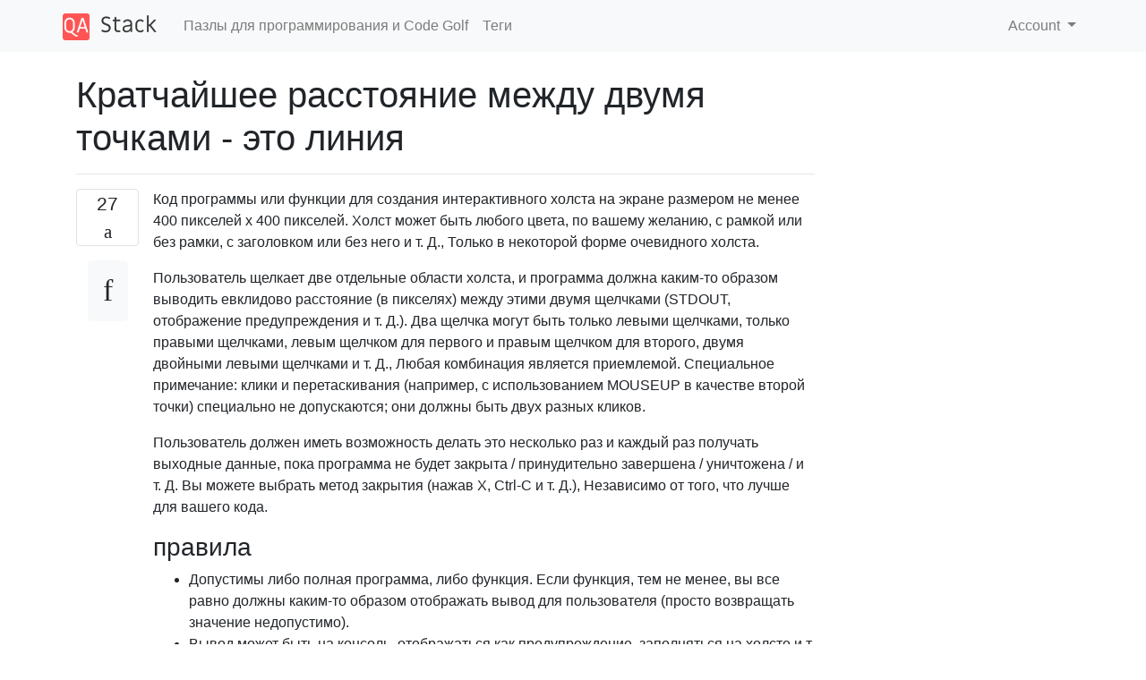

--- FILE ---
content_type: text/html; charset=utf-8
request_url: https://qastack.ru/codegolf/146809/the-shortest-distance-between-two-points-is-a-line
body_size: 84303
content:

<!doctype html>
<html lang="en">
<head>
  
  <!-- Global site tag (gtag.js) - Google Analytics -->
  <script async src="https://www.googletagmanager.com/gtag/js?id=UA-133560070-1"></script>
  <script>
    window.dataLayer = window.dataLayer || [];
    function gtag(){dataLayer.push(arguments);}
    gtag('js', new Date());
    gtag('config', 'UA-133560070-1');
  </script>
  

  <!-- Required meta tags -->
  <meta charset="utf-8">
  <meta name="viewport" content="width=device-width, initial-scale=1, shrink-to-fit=no">

  <link rel="stylesheet" href="https://qastack-assets.s3.eu-central-1.amazonaws.com/static/lib/bootstrap-4.4.1/css/bootstrap.min.css">
  <link rel="stylesheet" href="https://qastack-assets.s3.eu-central-1.amazonaws.com/static/css/custom.css" >
  <link rel="stylesheet" href="https://qastack-assets.s3.eu-central-1.amazonaws.com/static/icons/styles.css" >

  <title>Кратчайшее расстояние между двумя точками - это линия</title>
  
  <link rel="canonical" href="https://qastack.ru/codegolf/146809/the-shortest-distance-between-two-points-is-a-line" />
  <meta name="description" content="[Решение найдено!] LOGO ( FMSLogo ), 54 52 байта [mouseon[setpos mousepos]&quot;[pr distance mousepos]&quot;[]] К сожалению, я не могу…"/>


  <link rel="apple-touch-icon" sizes="180x180" href="https://qastack-assets.s3.eu-central-1.amazonaws.com/static/favicon/apple-touch-icon.png">
  <link rel="icon" type="image/png" sizes="32x32" href="https://qastack-assets.s3.eu-central-1.amazonaws.com/static/favicon/favicon-32x32.png">
  <link rel="icon" type="image/png" sizes="16x16" href="https://qastack-assets.s3.eu-central-1.amazonaws.com/static/favicon/favicon-16x16.png">
  <link rel="manifest" href="https://qastack-assets.s3.eu-central-1.amazonaws.com/static/favicon/site.webmanifest">

  <script>var useGDPR = false;</script>

  
  <script async src="https://pagead2.googlesyndication.com/pagead/js/adsbygoogle.js"></script>
  <script>
    if(useGDPR) {
        (adsbygoogle = window.adsbygoogle || []).pauseAdRequests = 1;
        
    }
    (adsbygoogle = window.adsbygoogle || []).push({
        google_ad_client: "ca-pub-0985488874840506",
        enable_page_level_ads: true
    });
  </script>
</head>
<body>
<nav class="navbar navbar-expand navbar-light bg-light">
  <div class="container">
    <a class="navbar-brand" href="/"><img src="https://qastack-assets.s3.eu-central-1.amazonaws.com/static/img/logo.png" height="30" alt="QA Stack"></a>
    <button class="navbar-toggler" type="button" data-toggle="collapse" data-target="#navbarSupportedContent"
            aria-controls="navbarSupportedContent" aria-expanded="false" aria-label="Toggle navigation">
      <span class="navbar-toggler-icon"></span>
    </button>

    <div class="collapse navbar-collapse" id="navbarSupportedContent">
      <ul class="navbar-nav mr-auto">
        
          <li class="nav-item">
            <a class="nav-link" href="/codegolf/">Пазлы для программирования и Code Golf</a>
          </li>
          <li class="nav-item">
            <a class="nav-link" href="/codegolf/tags/">Теги</a>
          </li>
        
      </ul>
      
      <ul class="navbar-nav">
        <li class="nav-item dropdown">
          
            <a class="nav-link dropdown-toggle" href="#" id="authDropdown" role="button" data-toggle="dropdown" aria-haspopup="true" aria-expanded="false">
              Account
            </a>
            <div class="dropdown-menu dropdown-menu-right" aria-labelledby="authDropdown">
              <a class="dropdown-item" href="/accounts/login/?next=/">Войти</a>
              <a class="dropdown-item" href="/accounts/signup/?next=/codegolf/146809/the-shortest-distance-between-two-points-is-a-line">Регистрация</a>
            </div>
          
        </li>
      </ul>
    </div>
  </div>
</nav>
<section class="container mt-4">
  
  
  <div class="row">
    <div class="col-md-9">

      <h1 data-id="5dee3e8d25542e84046e826d">Кратчайшее расстояние между двумя точками - это линия</h1>
      <hr>

      <article class="media">
        <div class="text-center pr-3">
          <div class="mb-3">
            <div class="votes-count border rounded" title="голосов">
              27 <br>
              <span class="icon-thumbs-up"></span>
            </div>
          </div>
          <a data-trans-code="question" class="translate-control btn btn-outline btn-light btn-lg" title="Переключить язык"><span class="icon-translate"></span></a>
        </div>
        <div class="media-body">
          <div class="stack-block" data-trans-dest="question">
            <p>Код программы или функции для создания интерактивного холста на экране размером не менее 400 пикселей х 400 пикселей. Холст может быть любого цвета, по вашему желанию, с рамкой или без рамки, с заголовком или без него и т. Д., Только в некоторой форме очевидного холста.</p>

<p>Пользователь щелкает две отдельные области холста, и программа должна каким-то образом выводить евклидово расстояние (в пикселях) между этими двумя щелчками (STDOUT, отображение предупреждения и т. Д.). Два щелчка могут быть только левыми щелчками, только правыми щелчками, левым щелчком для первого и правым щелчком для второго, двумя двойными левыми щелчками и т. Д., Любая комбинация является приемлемой. Специальное примечание: клики и перетаскивания (например, с использованием MOUSEUP в качестве второй точки) специально не допускаются; они должны быть двух разных кликов.</p>

<p>Пользователь должен иметь возможность делать это несколько раз и каждый раз получать выходные данные, пока программа не будет закрыта / принудительно завершена / уничтожена / и т. Д. Вы можете выбрать метод закрытия (нажав X, Ctrl-C и т. Д.), Независимо от того, что лучше для вашего кода.</p>

<h3>правила</h3>

<ul>
<li>Допустимы либо полная программа, либо функция. Если функция, тем не менее, вы все равно должны каким-то образом отображать вывод для пользователя (просто возвращать значение недопустимо).</li>
<li>Вывод может быть на консоль, отображаться как предупреждение, заполняться на холсте и т. Д.</li>
<li><a rel="nofollow noreferrer" target="_blank" href="http://meta.codegolf.stackexchange.com/q/1061/42963">Стандартные лазейки</a> запрещены.</li>
<li>Это <a rel="nofollow noreferrer" target="_blank" href="/codegolf/tagged/code-golf" class="post-tag" title="показать вопросы с тегом «код-гольф»">код-гольф,</a> поэтому применяются все обычные правила игры в гольф, и выигрывает самый короткий код (в байтах).</li>
</ul>
          </div>
          <div class="row">
            <div class="col-md-6">
              
                <span class="tags">
                  
                    <a href="/codegolf/tagged/code-golf/" class="badge badge-warning">code-golf</a>&nbsp;
                  
                    <a href="/codegolf/tagged/geometry/" class="badge badge-warning">geometry</a>&nbsp;
                  
                    <a href="/codegolf/tagged/interactive/" class="badge badge-warning">interactive</a>&nbsp;
                  
                </span>
              
            </div>
            <div class="col-md-6 text-right">
              
                <small class="text-muted font-weight-lighter">
                  &mdash;
                  <a href="https://codegolf.stackexchange.com/codegolf//users/42963/admborkbork" rel="nofollow noopener noreferrer" target="_blank">
                    AdmBorkBork
                  </a>
                   <br>
                  <a href="https://codegolf.stackexchange.com/codegolf/146809/the-shortest-distance-between-two-points-is-a-line"  rel="nofollow noopener noreferrer" target="_blank">
                    <span class="icon-new-window"></span> источник
                  </a>
                </small>
              
            </div>
          </div>

          <script async src="https://pagead2.googlesyndication.com/pagead/js/adsbygoogle.js"></script>
<ins class="adsbygoogle"
     style="display:block; text-align:center;"
     data-ad-layout="in-article"
     data-ad-format="fluid"
     data-ad-client="ca-pub-0985488874840506"
     data-ad-slot="6265911322"></ins>
<script>
     (adsbygoogle = window.adsbygoogle || []).push({});
</script>

          
            <hr/>
            <div class="is-comment media">
              <div  class="text-center pr-2">
                
                <a data-trans-code="comment-359358" class="translate-control btn btn-outline btn-light btn-lg" title="Переключить язык">
                  <span class="icon-translate"></span>
                </a>
              </div>
              <div class="media-body">
                <div data-trans-dest="comment-359358">
                  Можем ли мы вывести точные результаты (которые могут содержать квадратные корни) или они должны быть десятичными?
                </div>
                
                  <small class="text-muted font-weight-lighter">
                    &mdash;
                    <a href="https://codegolf.stackexchange.com/codegolf//users/8478/martin-ender" rel="nofollow noopener noreferrer" target="_blank">Мартин Эндер </a>
                    
                  </small>
                
              </div>
            </div>
          
            <hr/>
            <div class="is-comment media">
              <div  class="text-center pr-2">
                
                <a data-trans-code="comment-359376" class="translate-control btn btn-outline btn-light btn-lg" title="Переключить язык">
                  <span class="icon-translate"></span>
                </a>
              </div>
              <div class="media-body">
                <div data-trans-dest="comment-359376">
                  @MartinEnder Либо /, либо. Форматирование вывода не является интересной частью этой проблемы.
                </div>
                
                  <small class="text-muted font-weight-lighter">
                    &mdash;
                    <a href="https://codegolf.stackexchange.com/codegolf//users/42963/admborkbork" rel="nofollow noopener noreferrer" target="_blank">AdmBorkBork </a>
                    
                  </small>
                
              </div>
            </div>
          
            <hr/>
            <div class="is-comment media">
              <div  class="text-center pr-2">
                
                1<br>
                
                <a data-trans-code="comment-359401" class="translate-control btn btn-outline btn-light btn-lg" title="Переключить язык">
                  <span class="icon-translate"></span>
                </a>
              </div>
              <div class="media-body">
                <div data-trans-dest="comment-359401">
                  Решение HTML / JS, начиная со второго клика, выводит расстояние от этого клика до предыдущего клика. (так, если пользователь щелкает <code>n</code>время <code>n-1</code>вместо <code>floor(n/2)</code>цифр) Это разрешено?
                </div>
                
                  <small class="text-muted font-weight-lighter">
                    &mdash;
                    <a href="https://codegolf.stackexchange.com/codegolf//users/69850/user202729" rel="nofollow noopener noreferrer" target="_blank">user202729 </a>
                    
                  </small>
                
              </div>
            </div>
          
            <hr/>
            <div class="is-comment media">
              <div  class="text-center pr-2">
                
                <a data-trans-code="comment-359402" class="translate-control btn btn-outline btn-light btn-lg" title="Переключить язык">
                  <span class="icon-translate"></span>
                </a>
              </div>
              <div class="media-body">
                <div data-trans-dest="comment-359402">
                  @ user202729 Это немного за пределами того, что я предполагал, но я вижу, как это соответствует правилам, которые я написал выше, поэтому я позволю это.
                </div>
                
                  <small class="text-muted font-weight-lighter">
                    &mdash;
                    <a href="https://codegolf.stackexchange.com/codegolf//users/42963/admborkbork" rel="nofollow noopener noreferrer" target="_blank">AdmBorkBork </a>
                    
                  </small>
                
              </div>
            </div>
          
            <hr/>
            <div class="is-comment media">
              <div  class="text-center pr-2">
                
                1<br>
                
                <a data-trans-code="comment-359417" class="translate-control btn btn-outline btn-light btn-lg" title="Переключить язык">
                  <span class="icon-translate"></span>
                </a>
              </div>
              <div class="media-body">
                <div data-trans-dest="comment-359417">
                  Можем ли мы использовать меньший размер холста, если наш язык не поддерживает холст 400 x 400?
                </div>
                
                  <small class="text-muted font-weight-lighter">
                    &mdash;
                    <a href="https://codegolf.stackexchange.com/codegolf//users/67881/scott-milner" rel="nofollow noopener noreferrer" target="_blank">Скотт Милнер </a>
                    
                  </small>
                
              </div>
            </div>
          
        </div>
      </article>

      
        <p class="h3 mt-4">Ответы:</p>
        
          <hr>
          <article class="media">
            <div class="text-center pr-3">
              <div class="mb-3">
                <div class="votes-count border rounded" title="голосов">
                  8 <br>
                  <span class="icon-thumbs-up"></span>
                </div>
              </div>
              <a data-trans-code="answer-146813" class="translate-control btn btn-outline btn-light btn-lg" title="Переключить язык"><span class="icon-translate"></span></a>
            </div>
            <div class="media-body">
              <div data-trans-dest="answer-146813" class="stack-block">
                <h1>LOGO ( <a rel="nofollow noreferrer" target="_blank" href="https://sourceforge.net/projects/fmslogo">FMSLogo</a> ), <s>54</s> 52 байта</h1>

<pre><code>[mouseon[setpos mousepos]"[pr distance mousepos]"[]]
</code></pre>

<p>К сожалению, я не могу найти ни одного онлайн-переводчика, поддерживающего обработку мыши, как FMSLogo.</p>

<p>Это «шаблон явного слота», который похож на лямбду в других языках программирования. Щелкните левой кнопкой мыши для первой точки и правой кнопкой мыши для второй точки (расстояние печати).</p>

<p>Пояснение: (Логотип является языком программирования графики черепахи)</p>

<pre><code>mouseon                  Turn on mouse handling, with the following action:
[setpos mousepos]        Set the turtle to `mousepos` (the position of the mouse) on left mouse down
"                        Do nothing on left mouse up
[pr distance mousepos]   Print the distance from turtle position (`distance` is Logo builtin for that purpose) to `mousepos` on right mouse down
"                        Do nothing on right mouse up
[]                       Do nothing on mouse movement
</code></pre>

<p>Это <code>"</code>пустое слово. Обычно шаблон должен быть списком (где <code>[]</code>пустой список ничего не делает), допустимо передавать слово (оно заключено в список), и в этом случае он сохраняет 2 байта.</p>

<p>Бег:</p>

<pre><code>apply [... &lt;put the code here&gt; ...] []
</code></pre>

<p>Это <code>apply</code>единственный способ запустить шаблон в Logo, <code>[]</code>это список аргументов, для которого шаблон не получает ни одного.</p>
              </div>
              <div class="row">
                <div class="col-md-6">
                  
                </div>
                <div class="col-md-6 text-right">
                  
                    <small class="text-muted font-weight-lighter">
                      &mdash;
                      <a href="https://codegolf.stackexchange.com/codegolf//users/69850/user202729" rel="nofollow noopener noreferrer" target="_blank">user202729</a>
                      <br>
                      <a href="https://codegolf.stackexchange.com/codegolf/146809/the-shortest-distance-between-two-points-is-a-line/146813#146813" rel="nofollow noopener noreferrer" target="_blank">
                        <span class="icon-new-window"></span> источник
                      </a>
                    </small>
                  
                </div>
              </div>
              
                <hr>
                <div class="is-comment media">
                  <div  class="text-center pr-2">
                    
                    <a data-trans-code="comment-359595" class="translate-control btn btn-outline btn-light btn-lg" title="Переключить язык">
                      <span class="icon-translate"></span>
                    </a>
                  </div>
                  <div class="media-body">
                    <div data-trans-dest="comment-359595">
                      Как это гарантирует минимальный холст 400x400?
                    </div>
                    
                      <small class="text-muted font-weight-lighter">
                        &mdash;
                        <a href="https://codegolf.stackexchange.com/codegolf//users/12130/david-mulder" rel="nofollow noopener noreferrer" target="_blank">Дэвид Малдер </a>
                        
                      </small>
                    
                  </div>
                </div>
              
                <hr>
                <div class="is-comment media">
                  <div  class="text-center pr-2">
                    
                    1<br>
                    
                    <a data-trans-code="comment-359597" class="translate-control btn btn-outline btn-light btn-lg" title="Переключить язык">
                      <span class="icon-translate"></span>
                    </a>
                  </div>
                  <div class="media-body">
                    <div data-trans-dest="comment-359597">
                      @DavidMulder FMSLogo по умолчанию (без дополнительной командной строки) начинается с холста 1000 × 1000.
                    </div>
                    
                      <small class="text-muted font-weight-lighter">
                        &mdash;
                        <a href="https://codegolf.stackexchange.com/codegolf//users/69850/user202729" rel="nofollow noopener noreferrer" target="_blank">user202729 </a>
                        
                      </small>
                    
                  </div>
                </div>
              
            </div>
          </article>
        
          <hr>
          <article class="media">
            <div class="text-center pr-3">
              <div class="mb-3">
                <div class="votes-count border rounded" title="голосов">
                  7 <br>
                  <span class="icon-thumbs-up"></span>
                </div>
              </div>
              <a data-trans-code="answer-146825" class="translate-control btn btn-outline btn-light btn-lg" title="Переключить язык"><span class="icon-translate"></span></a>
            </div>
            <div class="media-body">
              <div data-trans-dest="answer-146825" class="stack-block">
                <h2>Mathematica, 94 байта</h2>

<pre><code>e="MouseDown";m:=x=MousePosition[];1~RandomImage~400~EventHandler~{e:&gt;m,{e,2}:&gt;Echo@Norm[x-m]}
</code></pre>

<p>Холст представляет собой случайное серое изображение, первый щелчок должен быть левой кнопкой, а второй - правой кнопкой мыши. Точное поведение в действительности состоит в том, что щелчок правой кнопкой мыши печатает расстояние до последнего щелчка (влево <em>или</em> вправо), поэтому, если вы используете многократный щелчок правой кнопкой мыши, вы также можете получить последовательные расстояния.</p>

<p>Результаты точные, поэтому они могут содержать квадратный корень.</p>

<p>Если разрешение вашей веб-камеры составляет не менее 400x400, вы можете использовать <code>CurrentImage[]</code>вместо <code>1~RandomImage~400</code>холста, сэкономив 3 байта.</p>
              </div>
              <div class="row">
                <div class="col-md-6">
                  
                </div>
                <div class="col-md-6 text-right">
                  
                    <small class="text-muted font-weight-lighter">
                      &mdash;
                      <a href="https://codegolf.stackexchange.com/codegolf//users/8478/martin-ender" rel="nofollow noopener noreferrer" target="_blank">Мартин Эндер</a>
                      <br>
                      <a href="https://codegolf.stackexchange.com/codegolf/146809/the-shortest-distance-between-two-points-is-a-line/146825#146825" rel="nofollow noopener noreferrer" target="_blank">
                        <span class="icon-new-window"></span> источник
                      </a>
                    </small>
                  
                </div>
              </div>
              
                <hr>
                <div class="is-comment media">
                  <div  class="text-center pr-2">
                    
                    <a data-trans-code="comment-359397" class="translate-control btn btn-outline btn-light btn-lg" title="Переключить язык">
                      <span class="icon-translate"></span>
                    </a>
                  </div>
                  <div class="media-body">
                    <div data-trans-dest="comment-359397">
                      @Jenny_mathy версия Mathematica может быть? Я проверял это на 11.1.
                    </div>
                    
                      <small class="text-muted font-weight-lighter">
                        &mdash;
                        <a href="https://codegolf.stackexchange.com/codegolf//users/8478/martin-ender" rel="nofollow noopener noreferrer" target="_blank">Мартин Эндер </a>
                        
                      </small>
                    
                  </div>
                </div>
              
            </div>
          </article>
        
          <hr>
          <article class="media">
            <div class="text-center pr-3">
              <div class="mb-3">
                <div class="votes-count border rounded" title="голосов">
                  6 <br>
                  <span class="icon-thumbs-up"></span>
                </div>
              </div>
              <a data-trans-code="answer-146815" class="translate-control btn btn-outline btn-light btn-lg" title="Переключить язык"><span class="icon-translate"></span></a>
            </div>
            <div class="media-body">
              <div data-trans-dest="answer-146815" class="stack-block">
                <h1>Ява 8, <s>469 </s> <s>389 </s> <s>388 </s> <s>385 </s> <s>380 </s> <s>357 </s> <s>348</s> 325 байт</h1>

<pre class="lang-java prettyprint prettyprinted" style=""><code><span class="kwd">import</span><span class="pln"> java</span><span class="pun">.</span><span class="pln">awt</span><span class="pun">.</span><span class="pln">event</span><span class="pun">.*;</span><span class="kwd">interface</span><span class="pln"> F</span><span class="pun">{</span><span class="kwd">static</span><span class="pln"> </span><span class="kwd">void</span><span class="pln"> main</span><span class="pun">(</span><span class="typ">String</span><span class="pun">[]</span><span class="pln">a</span><span class="pun">){</span><span class="kwd">new</span><span class="pln"> java</span><span class="pun">.</span><span class="pln">awt</span><span class="pun">.</span><span class="typ">Frame</span><span class="pun">(){{</span><span class="pln">setSize</span><span class="pun">(</span><span class="lit">400</span><span class="pun">,</span><span class="lit">400</span><span class="pun">);</span><span class="kwd">double</span><span class="pun">[]</span><span class="pln">a</span><span class="pun">={-</span><span class="lit">1</span><span class="pun">,</span><span class="lit">0</span><span class="pun">};</span><span class="pln">addMouseListener</span><span class="pun">(</span><span class="kwd">new</span><span class="pln"> </span><span class="typ">MouseAdapter</span><span class="pun">(){</span><span class="kwd">public</span><span class="pln"> </span><span class="kwd">void</span><span class="pln"> mouseClicked</span><span class="pun">(</span><span class="typ">MouseEvent</span><span class="pln"> e</span><span class="pun">){</span><span class="kwd">if</span><span class="pun">(</span><span class="pln">a</span><span class="pun">[</span><span class="lit">0</span><span class="pun">]&lt;</span><span class="lit">0</span><span class="pun">){</span><span class="pln">a</span><span class="pun">[</span><span class="lit">0</span><span class="pun">]=</span><span class="pln">e</span><span class="pun">.</span><span class="pln">getX</span><span class="pun">();</span><span class="pln">a</span><span class="pun">[</span><span class="lit">1</span><span class="pun">]=</span><span class="pln">e</span><span class="pun">.</span><span class="pln">getY</span><span class="pun">();}</span><span class="kwd">else</span><span class="pun">{</span><span class="typ">System</span><span class="pun">.</span><span class="pln">out</span><span class="pun">.</span><span class="pln">println</span><span class="pun">(</span><span class="typ">Math</span><span class="pun">.</span><span class="pln">hypot</span><span class="pun">(</span><span class="pln">e</span><span class="pun">.</span><span class="pln">getX</span><span class="pun">()-</span><span class="pln">a</span><span class="pun">[</span><span class="lit">0</span><span class="pun">],</span><span class="pln">e</span><span class="pun">.</span><span class="pln">getY</span><span class="pun">()-</span><span class="pln">a</span><span class="pun">[</span><span class="lit">1</span><span class="pun">]));</span><span class="pln">a</span><span class="pun">[</span><span class="lit">0</span><span class="pun">]=-</span><span class="lit">1</span><span class="pun">;}}});}}.</span><span class="pln">show</span><span class="pun">();}}</span></code></pre>

<p><s></s></p><s>

<pre><code>import javafx.application.*;import javafx.scene.*;import javafx.scene.layout.*;import javafx.stage.*;public class E extends Application{double[]a={-1,0};public void start(Stage s)throws Exception{Pane p=new Pane();s.setScene(new Scene(p,400,400));s.show();p.setOnMouseClicked(e-&gt;{if(a[0]&lt;0){a[0]=e.getX();a[1]=e.getY();}else {System.out.println(Math.sqrt(Math.pow(e.getX()-a[0],2)+Math.pow(e.getY()-a[1],2)));a[0]=-1;}});}public static void main(String[]a){launch(a);}}
</code></pre>

</s><p><s></s></p>

<p><s>Короче с AWT, но я никогда не использовал его.</s> </p>
              </div>
              <div class="row">
                <div class="col-md-6">
                  
                </div>
                <div class="col-md-6 text-right">
                  
                    <small class="text-muted font-weight-lighter">
                      &mdash;
                      <a href="https://codegolf.stackexchange.com/codegolf//users/73904/roberto-graham" rel="nofollow noopener noreferrer" target="_blank">Роберто Грэм</a>
                      <br>
                      <a href="https://codegolf.stackexchange.com/codegolf/146809/the-shortest-distance-between-two-points-is-a-line/146815#146815" rel="nofollow noopener noreferrer" target="_blank">
                        <span class="icon-new-window"></span> источник
                      </a>
                    </small>
                  
                </div>
              </div>
              
                <hr>
                <div class="is-comment media">
                  <div  class="text-center pr-2">
                    
                    <a data-trans-code="comment-359347" class="translate-control btn btn-outline btn-light btn-lg" title="Переключить язык">
                      <span class="icon-translate"></span>
                    </a>
                  </div>
                  <div class="media-body">
                    <div data-trans-dest="comment-359347">
                      Я думаю, что <code>true</code>может быть <code>0&lt;1</code>.
                    </div>
                    
                      <small class="text-muted font-weight-lighter">
                        &mdash;
                        <a href="https://codegolf.stackexchange.com/codegolf//users/73111/jonathan-frech" rel="nofollow noopener noreferrer" target="_blank">Джонатан Фрех </a>
                        
                      </small>
                    
                  </div>
                </div>
              
                <hr>
                <div class="is-comment media">
                  <div  class="text-center pr-2">
                    
                    <a data-trans-code="comment-359348" class="translate-control btn btn-outline btn-light btn-lg" title="Переключить язык">
                      <span class="icon-translate"></span>
                    </a>
                  </div>
                  <div class="media-body">
                    <div data-trans-dest="comment-359348">
                      Тоже <code>main(String args[])</code>не может быть <code>main(String[]Z)</code>?
                    </div>
                    
                      <small class="text-muted font-weight-lighter">
                        &mdash;
                        <a href="https://codegolf.stackexchange.com/codegolf//users/73111/jonathan-frech" rel="nofollow noopener noreferrer" target="_blank">Джонатан Фрех </a>
                        
                      </small>
                    
                  </div>
                </div>
              
                <hr>
                <div class="is-comment media">
                  <div  class="text-center pr-2">
                    
                    <a data-trans-code="comment-359350" class="translate-control btn btn-outline btn-light btn-lg" title="Переключить язык">
                      <span class="icon-translate"></span>
                    </a>
                  </div>
                  <div class="media-body">
                    <div data-trans-dest="comment-359350">
                      Я думаю, что <code>{F f=new F();}</code>может быть <code>{new F();}</code>.
                    </div>
                    
                      <small class="text-muted font-weight-lighter">
                        &mdash;
                        <a href="https://codegolf.stackexchange.com/codegolf//users/73111/jonathan-frech" rel="nofollow noopener noreferrer" target="_blank">Джонатан Фрех </a>
                        
                      </small>
                    
                  </div>
                </div>
              
                <hr>
                <div class="is-comment media">
                  <div  class="text-center pr-2">
                    
                    <a data-trans-code="comment-359364" class="translate-control btn btn-outline btn-light btn-lg" title="Переключить язык">
                      <span class="icon-translate"></span>
                    </a>
                  </div>
                  <div class="media-body">
                    <div data-trans-dest="comment-359364">
                      <code>setVisible(0&lt;1);</code>могут быть удалены, и вы можете добавить <code>.show()</code>в рамку; <code>println</code>может быть <code>print</code>.
                    </div>
                    
                      <small class="text-muted font-weight-lighter">
                        &mdash;
                        <a href="https://codegolf.stackexchange.com/codegolf//users/52210/kevin-cruijssen" rel="nofollow noopener noreferrer" target="_blank">Кевин Круйссен </a>
                        
                      </small>
                    
                  </div>
                </div>
              
                <hr>
                <div class="is-comment media">
                  <div  class="text-center pr-2">
                    
                    1<br>
                    
                    <a data-trans-code="comment-359366" class="translate-control btn btn-outline btn-light btn-lg" title="Переключить язык">
                      <span class="icon-translate"></span>
                    </a>
                  </div>
                  <div class="media-body">
                    <div data-trans-dest="comment-359366">
                      @KevinCruijssen Я не знаю, как ОП хочет вывод для нескольких результатов
                    </div>
                    
                      <small class="text-muted font-weight-lighter">
                        &mdash;
                        <a href="https://codegolf.stackexchange.com/codegolf//users/73904/roberto-graham" rel="nofollow noopener noreferrer" target="_blank">Роберто Грэхем </a>
                        
                      </small>
                    
                  </div>
                </div>
              
            </div>
          </article>
        
          <hr>
          <article class="media">
            <div class="text-center pr-3">
              <div class="mb-3">
                <div class="votes-count border rounded" title="голосов">
                  5 <br>
                  <span class="icon-thumbs-up"></span>
                </div>
              </div>
              <a data-trans-code="answer-146814" class="translate-control btn btn-outline btn-light btn-lg" title="Переключить язык"><span class="icon-translate"></span></a>
            </div>
            <div class="media-body">
              <div data-trans-dest="answer-146814" class="stack-block">
                <h1><a rel="nofollow noreferrer" target="_blank" href="http://openjdk.java.net/">Java (OpenJDK 8)</a> , 282 байта</h1>



<pre class="lang-java prettyprint prettyprinted" style=""><code><span class="kwd">import</span><span class="pln"> java</span><span class="pun">.</span><span class="pln">awt</span><span class="pun">.</span><span class="pln">event</span><span class="pun">.*;</span><span class="kwd">interface</span><span class="pln"> M</span><span class="pun">{</span><span class="kwd">static</span><span class="pln"> </span><span class="kwd">void</span><span class="pln"> main</span><span class="pun">(</span><span class="typ">String</span><span class="pun">[]</span><span class="pln">a</span><span class="pun">){</span><span class="kwd">new</span><span class="pln"> java</span><span class="pun">.</span><span class="pln">awt</span><span class="pun">.</span><span class="typ">Frame</span><span class="pun">(){</span><span class="kwd">int</span><span class="pln"> k</span><span class="pun">,</span><span class="pln">x</span><span class="pun">,</span><span class="pln">y</span><span class="pun">;{</span><span class="pln">addMouseListener</span><span class="pun">(</span><span class="kwd">new</span><span class="pln"> </span><span class="typ">MouseAdapter</span><span class="pun">(){</span><span class="kwd">public</span><span class="pln"> </span><span class="kwd">void</span><span class="pln"> mouseClicked</span><span class="pun">(</span><span class="typ">MouseEvent</span><span class="pln"> e</span><span class="pun">){</span><span class="pln">x</span><span class="pun">=</span><span class="pln">e</span><span class="pun">.</span><span class="pln">getX</span><span class="pun">()-</span><span class="pln">k</span><span class="pun">*</span><span class="pln">x</span><span class="pun">;</span><span class="pln">y</span><span class="pun">=</span><span class="pln">e</span><span class="pun">.</span><span class="pln">getY</span><span class="pun">()-</span><span class="pln">k</span><span class="pun">*</span><span class="pln">y</span><span class="pun">;</span><span class="pln">k</span><span class="pun">^=</span><span class="lit">1</span><span class="pun">;</span><span class="kwd">if</span><span class="pun">(</span><span class="pln">k</span><span class="pun">&lt;</span><span class="lit">1</span><span class="pun">)</span><span class="typ">System</span><span class="pun">.</span><span class="pln">out</span><span class="pun">.</span><span class="pln">prin</span><span class="pun">‌​</span><span class="pln">tln</span><span class="pun">(</span><span class="typ">Math</span><span class="pun">.</span><span class="pln">hypot</span><span class="pun">(</span><span class="pln">x</span><span class="pun">,</span><span class="pln">y</span><span class="pun">))‌​;}});</span><span class="pln">setSize</span><span class="pun">(</span><span class="lit">800</span><span class="pun">,</span><span class="lit">600</span><span class="pun">‌​);</span><span class="pln">show</span><span class="pun">();}};}}</span></code></pre>

<p>Я не могу проверить это прямо сейчас; если бы кто-то мог сказать мне, есть ли какие-либо ошибки компилятора, это было бы здорово.</p>

<p><s>AWT, вероятно, будет короче, но мне нужна настоящая IDE для этого. Я никогда не использовал AWT раньше, но я мог бы заставить его работать, если бы у меня была IDE. Я мог бы использовать документы, но это действительно сложно, лол</s></p>

<p>-10 байтов с использованием AWT благодаря Кевину Круйссену <br>
-44 байта с использованием блока инициализации; разработан независимо от Роберто Грэма, хотя теперь я вижу, что они делали одно и то же, я думаю, что <br>
-6 байтов объединяют несколько объявлений благодаря <br>
байту Kevin -11, используя байты <code>interface</code>Kevin <br>
-35, устраняя некоторые ненужные переменные благодаря удалению <br>
байтов mellamokb -9 ненужный импорт и использование квалифицированного имени благодаря mellamokb <br>
-44 байта благодаря mellamokb и aditsu</p>
              </div>
              <div class="row">
                <div class="col-md-6">
                  
                </div>
                <div class="col-md-6 text-right">
                  
                    <small class="text-muted font-weight-lighter">
                      &mdash;
                      <a href="https://codegolf.stackexchange.com/codegolf//users/68942/hyperneutrino" rel="nofollow noopener noreferrer" target="_blank">HyperNeutrino</a>
                      <br>
                      <a href="https://codegolf.stackexchange.com/codegolf/146809/the-shortest-distance-between-two-points-is-a-line/146814#146814" rel="nofollow noopener noreferrer" target="_blank">
                        <span class="icon-new-window"></span> источник
                      </a>
                    </small>
                  
                </div>
              </div>
              
            </div>
          </article>
        
          <hr>
          <article class="media">
            <div class="text-center pr-3">
              <div class="mb-3">
                <div class="votes-count border rounded" title="голосов">
                  4 <br>
                  <span class="icon-thumbs-up"></span>
                </div>
              </div>
              <a data-trans-code="answer-146852" class="translate-control btn btn-outline btn-light btn-lg" title="Переключить язык"><span class="icon-translate"></span></a>
            </div>
            <div class="media-body">
              <div data-trans-dest="answer-146852" class="stack-block">
                <h1>TI-Basic (TI-84 Plus CE), 49 байт (45 токенов) (возможно, не конкурирующий)</h1>

<pre><code>0→Xmin
0→Ymin
8³→Xmax
Ans→Ymax
While 1
Input 
{X,Y
Input 
Ans-{X,Y
Disp √(sum(Ans²
Pause
End
</code></pre>

<p>-7 байт с предложениями от kamoroso94</p>

<p>Пользователь сам по себе не «щелкает», а перемещает курсор на экране графика клавишами со стрелками и ударами, <code>enter</code>чтобы выбрать точку, и наименьшее движение составляет ~ 1,5 для x и ~ 2.4 для y.</p>

<p>Объяснение:</p>

<pre><code>0→Xmin                # 5 bytes
0→Ymin                # 5 bytes
8³→Xmax               # 6 bytes, 
Ans→Ymax              # 5 bytes, Set up graph screen size (512x512)
While 1               # 3 bytes, Until interrupted with `on` button
Input                 # 2 bytes, Get user input as a point on the graph screen in X and Y
{X,Y                  # 5 bytes, store the list {X,Y} in Ans
Input                 # 2 bytes, Get second user input as a point on the graph screen in X and Y
Ans-{X,Y              # 7 bytes, store {X1-X2,Y1-Y2} in Ans
Disp √(sum(Ans²       # 6 bytes, Display the distance between the two points
Pause                 # 2 bytes, Let the user see it (press `enter` to continue)
End                   # 1 bytes, End while loop
</code></pre>
              </div>
              <div class="row">
                <div class="col-md-6">
                  
                </div>
                <div class="col-md-6 text-right">
                  
                    <small class="text-muted font-weight-lighter">
                      &mdash;
                      <a href="https://codegolf.stackexchange.com/codegolf//users/44694/pizzapants184" rel="nofollow noopener noreferrer" target="_blank">pizzapants184</a>
                      <br>
                      <a href="https://codegolf.stackexchange.com/codegolf/146809/the-shortest-distance-between-two-points-is-a-line/146852#146852" rel="nofollow noopener noreferrer" target="_blank">
                        <span class="icon-new-window"></span> источник
                      </a>
                    </small>
                  
                </div>
              </div>
              
                <hr>
                <div class="is-comment media">
                  <div  class="text-center pr-2">
                    
                    1<br>
                    
                    <a data-trans-code="comment-359474" class="translate-control btn btn-outline btn-light btn-lg" title="Переключить язык">
                      <span class="icon-translate"></span>
                    </a>
                  </div>
                  <div class="media-body">
                    <div data-trans-dest="comment-359474">
                      Поскольку размер должен быть не менее 400, вы можете играть в гольф с такой константой, например, <code>8³</code>больше 400, но на один байт меньше.
                    </div>
                    
                      <small class="text-muted font-weight-lighter">
                        &mdash;
                        <a href="https://codegolf.stackexchange.com/codegolf//users/57013/kamoroso94" rel="nofollow noopener noreferrer" target="_blank">kamoroso94 </a>
                        
                      </small>
                    
                  </div>
                </div>
              
                <hr>
                <div class="is-comment media">
                  <div  class="text-center pr-2">
                    
                    1<br>
                    
                    <a data-trans-code="comment-359476" class="translate-control btn btn-outline btn-light btn-lg" title="Переключить язык">
                      <span class="icon-translate"></span>
                    </a>
                  </div>
                  <div class="media-body">
                    <div data-trans-dest="comment-359476">
                      Также вы можете уменьшить <code>Disp</code>строку на два байта с помощью <code>{X-A,Y-B:Disp √(sum(Ans²</code>(очевидно, двоеточие или символ новой строки работает).
                    </div>
                    
                      <small class="text-muted font-weight-lighter">
                        &mdash;
                        <a href="https://codegolf.stackexchange.com/codegolf//users/57013/kamoroso94" rel="nofollow noopener noreferrer" target="_blank">kamoroso94 </a>
                        
                      </small>
                    
                  </div>
                </div>
              
                <hr>
                <div class="is-comment media">
                  <div  class="text-center pr-2">
                    
                    <a data-trans-code="comment-359512" class="translate-control btn btn-outline btn-light btn-lg" title="Переключить язык">
                      <span class="icon-translate"></span>
                    </a>
                  </div>
                  <div class="media-body">
                    <div data-trans-dest="comment-359512">
                      @ kamoroso94 Мой TI-BASIC ржавый, но разве не столько <code>8^2</code>же байтов?
                    </div>
                    
                      <small class="text-muted font-weight-lighter">
                        &mdash;
                        <a href="https://codegolf.stackexchange.com/codegolf//users/75730/todd-sewell" rel="nofollow noopener noreferrer" target="_blank">Тодд Сьюэлл </a>
                        
                      </small>
                    
                  </div>
                </div>
              
                <hr>
                <div class="is-comment media">
                  <div  class="text-center pr-2">
                    
                    <a data-trans-code="comment-359513" class="translate-control btn btn-outline btn-light btn-lg" title="Переключить язык">
                      <span class="icon-translate"></span>
                    </a>
                  </div>
                  <div class="media-body">
                    <div data-trans-dest="comment-359513">
                      @ToddSewell no <code>8^2</code>(8 в квадрате) равно 64 и меньше 400. Я сказал <code>8³</code>(8 в кубе), что больше 400 и использует два токена, по одному байту каждый: <code>8</code>и <code>³</code>.
                    </div>
                    
                      <small class="text-muted font-weight-lighter">
                        &mdash;
                        <a href="https://codegolf.stackexchange.com/codegolf//users/57013/kamoroso94" rel="nofollow noopener noreferrer" target="_blank">kamoroso94 </a>
                        
                      </small>
                    
                  </div>
                </div>
              
                <hr>
                <div class="is-comment media">
                  <div  class="text-center pr-2">
                    
                    1<br>
                    
                    <a data-trans-code="comment-359730" class="translate-control btn btn-outline btn-light btn-lg" title="Переключить язык">
                      <span class="icon-translate"></span>
                    </a>
                  </div>
                  <div class="media-body">
                    <div data-trans-dest="comment-359730">
                      @ToddSewell: Конечно, есть (MATH → 3).
                    </div>
                    
                      <small class="text-muted font-weight-lighter">
                        &mdash;
                        <a href="https://codegolf.stackexchange.com/codegolf//users/18314/nick-matteo" rel="nofollow noopener noreferrer" target="_blank">Ник Маттео </a>
                        
                      </small>
                    
                  </div>
                </div>
              
            </div>
          </article>
        
          <hr>
          <article class="media">
            <div class="text-center pr-3">
              <div class="mb-3">
                <div class="votes-count border rounded" title="голосов">
                  4 <br>
                  <span class="icon-thumbs-up"></span>
                </div>
              </div>
              <a data-trans-code="answer-146864" class="translate-control btn btn-outline btn-light btn-lg" title="Переключить язык"><span class="icon-translate"></span></a>
            </div>
            <div class="media-body">
              <div data-trans-dest="answer-146864" class="stack-block">
                <h1>JavaScript (ES6) + HTML, 58 байт</h1>

<p>Сама веб-страница выступает в качестве «холста»; Я думаю, вполне безопасно предположить, что окно браузера будет иметь размер не менее 400x400 пикселей.</p>

<p></p><div class="snippet" data-lang="js" data-hide="false" data-console="true" data-babel="false">
<div class="snippet-code">
<pre class="snippet-code-js lang-js prettyprint prettyprinted" style=""><code><span class="pln">E</span><span class="pun">=</span><span class="lit">0</span><span class="pun">,</span><span class="pln">onclick</span><span class="pun">=</span><span class="pln">e</span><span class="pun">=&gt;(</span><span class="pln">E</span><span class="pun">&amp;&amp;</span><span class="pln">alert</span><span class="pun">(</span><span class="typ">Math</span><span class="pun">.</span><span class="pln">hypot</span><span class="pun">(</span><span class="pln">E</span><span class="pun">.</span><span class="pln">x</span><span class="pun">-</span><span class="pln">e</span><span class="pun">.</span><span class="pln">x</span><span class="pun">,</span><span class="pln">E</span><span class="pun">.</span><span class="pln">y</span><span class="pun">-</span><span class="pln">e</span><span class="pun">.</span><span class="pln">y</span><span class="pun">)),</span><span class="pln">E</span><span class="pun">=</span><span class="pln">e</span><span class="pun">)</span></code></pre>
<div class="snippet-result"><div class="snippet-ctas"><button type="button"><span class="icon-play-white _hover"></span><span> Выполнить фрагмент кода</span></button><input class="copySnippet btn-secondary" type="button" value="Скопируйте фрагмент, чтобы ответить" style="display: none;"><button type="button" class="hideResults btn-clear" style="display: none;">Скрыть результаты</button><div class="popout-code"><a class="snippet-expand-link">Развернуть фрагмент</a></div></div><div class="snippet-result-code" style="display: none;"><iframe name="sif1" sandbox="allow-forms allow-modals allow-scripts" class="snippet-box-edit" frameborder="0"></iframe></div></div></div>
</div>
<p></p>

<hr>

<h1>JavaScript (ES6) + HTML, 51 байт</h1>

<p>Мы можем сохранить 7 байтов, если проигнорируем <code>NaN</code>вывод при первом клике. ( <a rel="nofollow noreferrer" target="_blank" href="/codegolf//users/75750/nate">@Nate</a> )</p>

<p></p><div class="snippet" data-lang="js" data-hide="false" data-console="true" data-babel="false">
<div class="snippet-code">
<pre class="snippet-code-js lang-js prettyprint prettyprinted" style=""><code><span class="pln">E</span><span class="pun">=</span><span class="pln">onclick</span><span class="pun">=</span><span class="pln">e</span><span class="pun">=&gt;</span><span class="pln">alert</span><span class="pun">(</span><span class="typ">Math</span><span class="pun">.</span><span class="pln">hypot</span><span class="pun">(</span><span class="pln">E</span><span class="pun">.</span><span class="pln">x</span><span class="pun">-</span><span class="pln">e</span><span class="pun">.</span><span class="pln">x</span><span class="pun">,</span><span class="pln">E</span><span class="pun">.</span><span class="pln">y</span><span class="pun">-</span><span class="pln">e</span><span class="pun">.</span><span class="pln">y</span><span class="pun">),</span><span class="pln">E</span><span class="pun">=</span><span class="pln">e</span><span class="pun">)</span></code></pre>
<div class="snippet-result"><div class="snippet-ctas"><button type="button"><span class="icon-play-white _hover"></span><span> Выполнить фрагмент кода</span></button><input class="copySnippet btn-secondary" type="button" value="Скопируйте фрагмент, чтобы ответить" style="display: none;"><button type="button" class="hideResults btn-clear" style="display: none;">Скрыть результаты</button><div class="popout-code"><a class="snippet-expand-link">Развернуть фрагмент</a></div></div><div class="snippet-result-code" style="display: none;"><iframe name="sif2" sandbox="allow-forms allow-modals allow-scripts" class="snippet-box-edit" frameborder="0"></iframe></div></div></div>
</div>
<p></p>

<hr>

<h1>JavaScript (ES6) + HTML + CSS, 58 + 0 + 13 = 71 байт</h1>

<p><strong>Изменить</strong> : с дополнительными 13 байтами CSS, мы можем гарантировать, что область прокрутки будет достаточно большой, чтобы соответствовать требованию 400x400.</p>

<p></p><div class="snippet" data-lang="js" data-hide="false" data-console="true" data-babel="false">
<div class="snippet-code">
<pre class="snippet-code-js lang-js prettyprint prettyprinted" style=""><code><span class="pln">E</span><span class="pun">=</span><span class="lit">0</span><span class="pun">,</span><span class="pln">onclick</span><span class="pun">=</span><span class="pln">e</span><span class="pun">=&gt;(</span><span class="pln">E</span><span class="pun">&amp;&amp;</span><span class="pln">alert</span><span class="pun">(</span><span class="typ">Math</span><span class="pun">.</span><span class="pln">hypot</span><span class="pun">(</span><span class="pln">E</span><span class="pun">.</span><span class="pln">x</span><span class="pun">-</span><span class="pln">e</span><span class="pun">.</span><span class="pln">x</span><span class="pun">,</span><span class="pln">E</span><span class="pun">.</span><span class="pln">y</span><span class="pun">-</span><span class="pln">e</span><span class="pun">.</span><span class="pln">y</span><span class="pun">)),</span><span class="pln">E</span><span class="pun">=</span><span class="pln">e</span><span class="pun">)</span></code></pre>
<pre class="snippet-code-css lang-css prettyprint prettyprinted" style=""><code><span class="pun">*{</span><span class="kwd">padding</span><span class="pun">:</span><span class="lit">9in</span></code></pre>
<div class="snippet-result"><div class="snippet-ctas"><button type="button"><span class="icon-play-white _hover"></span><span> Выполнить фрагмент кода</span></button><input class="copySnippet btn-secondary" type="button" value="Скопируйте фрагмент, чтобы ответить" style="display: none;"><button type="button" class="hideResults btn-clear" style="display: none;">Скрыть результаты</button><div class="popout-code"><a class="snippet-expand-link">Развернуть фрагмент</a></div></div><div class="snippet-result-code" style="display: none;"><iframe name="sif3" sandbox="allow-forms allow-modals allow-scripts" class="snippet-box-edit" frameborder="0"></iframe></div></div></div>
</div>
<p></p>
              </div>
              <div class="row">
                <div class="col-md-6">
                  
                </div>
                <div class="col-md-6 text-right">
                  
                    <small class="text-muted font-weight-lighter">
                      &mdash;
                      <a href="https://codegolf.stackexchange.com/codegolf//users/47097/darrylyeo" rel="nofollow noopener noreferrer" target="_blank">darrylyeo</a>
                      <br>
                      <a href="https://codegolf.stackexchange.com/codegolf/146809/the-shortest-distance-between-two-points-is-a-line/146864#146864" rel="nofollow noopener noreferrer" target="_blank">
                        <span class="icon-new-window"></span> источник
                      </a>
                    </small>
                  
                </div>
              </div>
              
            </div>
          </article>
        
          <hr>
          <article class="media">
            <div class="text-center pr-3">
              <div class="mb-3">
                <div class="votes-count border rounded" title="голосов">
                  2 <br>
                  <span class="icon-thumbs-up"></span>
                </div>
              </div>
              <a data-trans-code="answer-146875" class="translate-control btn btn-outline btn-light btn-lg" title="Переключить язык"><span class="icon-translate"></span></a>
            </div>
            <div class="media-body">
              <div data-trans-dest="answer-146875" class="stack-block">
                <h1><a rel="nofollow noreferrer" target="_blank" href="https://processing.org/">Обработка</a> / Java, 149 байт</h1>

<pre><code>void setup(){size(400,400);}void draw(){}int a,b;void mousePressed(){if(mouseButton==LEFT){a=mouseX;b=mouseY;}else println(dist(a,b,mouseX,mouseY));}
</code></pre>

<p>Довольно просто, использует 2 глобальные переменные и 3 встроенные функции, чтобы сделать все.</p>

<ul>
<li>Настройка: просто инициализирует окно до 400x400</li>
<li>Draw: пусто, но должно существовать, чтобы обработка была интерактивной для&gt; 1 кадра</li>
<li>MousePressed: если щелкнуть левой кнопкой мыши, сохраните координаты мыши в целые числа a и b. Если щелкнуть правой кнопкой мыши, измерить расстояние от точки (a, b) до текущей позиции и распечатать на консоли.</li>
</ul>
              </div>
              <div class="row">
                <div class="col-md-6">
                  
                </div>
                <div class="col-md-6 text-right">
                  
                    <small class="text-muted font-weight-lighter">
                      &mdash;
                      <a href="https://codegolf.stackexchange.com/codegolf//users/56222/cody" rel="nofollow noopener noreferrer" target="_blank">Cody</a>
                      <br>
                      <a href="https://codegolf.stackexchange.com/codegolf/146809/the-shortest-distance-between-two-points-is-a-line/146875#146875" rel="nofollow noopener noreferrer" target="_blank">
                        <span class="icon-new-window"></span> источник
                      </a>
                    </small>
                  
                </div>
              </div>
              
            </div>
          </article>
        
          <hr>
          <article class="media">
            <div class="text-center pr-3">
              <div class="mb-3">
                <div class="votes-count border rounded" title="голосов">
                  2 <br>
                  <span class="icon-thumbs-up"></span>
                </div>
              </div>
              <a data-trans-code="answer-147382" class="translate-control btn btn-outline btn-light btn-lg" title="Переключить язык"><span class="icon-translate"></span></a>
            </div>
            <div class="media-body">
              <div data-trans-dest="answer-147382" class="stack-block">
                <h1>Processing.org 126</h1>

<pre><code>float i,d,x,y;void setup(){fullScreen();}void draw(){}void mousePressed(){d=dist(x,y,x=mouseX,y=mouseY);print(i++%2&lt;1?" ":d);}
</code></pre>
              </div>
              <div class="row">
                <div class="col-md-6">
                  
                </div>
                <div class="col-md-6 text-right">
                  
                    <small class="text-muted font-weight-lighter">
                      &mdash;
                      <a href="https://codegolf.stackexchange.com/codegolf//users/75884/princepolka" rel="nofollow noopener noreferrer" target="_blank">PrincePolka</a>
                      <br>
                      <a href="https://codegolf.stackexchange.com/codegolf/146809/the-shortest-distance-between-two-points-is-a-line/147382#147382" rel="nofollow noopener noreferrer" target="_blank">
                        <span class="icon-new-window"></span> источник
                      </a>
                    </small>
                  
                </div>
              </div>
              
            </div>
          </article>
        
          <hr>
          <article class="media">
            <div class="text-center pr-3">
              <div class="mb-3">
                <div class="votes-count border rounded" title="голосов">
                  1 <br>
                  <span class="icon-thumbs-up"></span>
                </div>
              </div>
              <a data-trans-code="answer-146902" class="translate-control btn btn-outline btn-light btn-lg" title="Переключить язык"><span class="icon-translate"></span></a>
            </div>
            <div class="media-body">
              <div data-trans-dest="answer-146902" class="stack-block">
                <h2>Python 2, 144</h2>

<p>Печатает расстояние между последними нажатиями (первый печатает расстояние от 400 400).</p>

<pre><code>import Tkinter as t,math
r=t.Tk()
p=[400]*2
r.minsize(*p)
def f(e):print math.hypot(p[0]-e.x,p[1]-e.y);p[:]=e.x,e.y
r.bind('&lt;1&gt;',f)
r.mainloop()
</code></pre>
              </div>
              <div class="row">
                <div class="col-md-6">
                  
                </div>
                <div class="col-md-6 text-right">
                  
                    <small class="text-muted font-weight-lighter">
                      &mdash;
                      <a href="https://codegolf.stackexchange.com/codegolf//users/48345/pacholik" rel="nofollow noopener noreferrer" target="_blank">pacholik</a>
                      <br>
                      <a href="https://codegolf.stackexchange.com/codegolf/146809/the-shortest-distance-between-two-points-is-a-line/146902#146902" rel="nofollow noopener noreferrer" target="_blank">
                        <span class="icon-new-window"></span> источник
                      </a>
                    </small>
                  
                </div>
              </div>
              
            </div>
          </article>
        
          <hr>
          <article class="media">
            <div class="text-center pr-3">
              <div class="mb-3">
                <div class="votes-count border rounded" title="голосов">
                  0 <br>
                  <span class="icon-thumbs-up"></span>
                </div>
              </div>
              <a data-trans-code="answer-146920" class="translate-control btn btn-outline btn-light btn-lg" title="Переключить язык"><span class="icon-translate"></span></a>
            </div>
            <div class="media-body">
              <div data-trans-dest="answer-146920" class="stack-block">
                <h1>Автострелка, 146 байт</h1>

<pre><code>A=0
Gui,Add,Text,W400 H400 gC Border
Gui,Show
Return
C:
If A=0
MouseGetPos,A,B
Else{
MouseGetPos,C,D
Msgbox % Sqrt((A-C)**2+(B-D)**2)
A=0
}
Return
</code></pre>

<p><sub>Можно подумать, что язык, созданный специально для захвата и симуляции действий клавиатуры и мыши, будет более эффективным в этой задаче ...</sub></p>

<p>Это создает окно с текстовым полем 400 х 400 пикселей с рамкой, чтобы сделать его очевидным. Без рамки есть пространство вокруг края, которое находится в окне, но за пределами текстового поля, и вы не можете сказать. Добавление границы было самым коротким способом их дифференциации. <code>gC</code>Вариант сделать его запустить подпрограмму <code>C</code>всякий раз , когда вы щелкаете на текстовом поле. Последовательность команд, следовательно, левый щелчок, за которым следует другой левый щелчок.</p>

<p>Я нашел другое решение размером 144 байта, но оно позволяет щелкать по всему экрану, а не на «очевидном холсте». Конец также раздражает, потому что фиксируются как левые, так и правые щелчки, и он не заканчивается, когда вы закрываете графический интерфейс.</p>

<pre><code>Gui,Add,Text,W400 H400 Border
Gui,Show
Return
LButton::
MouseGetPos,A,B
Return
RButton::
MouseGetPos,C,D
Msgbox % Sqrt((A-C)**2+(B-D)**2)
Return
</code></pre>
              </div>
              <div class="row">
                <div class="col-md-6">
                  
                </div>
                <div class="col-md-6 text-right">
                  
                    <small class="text-muted font-weight-lighter">
                      &mdash;
                      <a href="https://codegolf.stackexchange.com/codegolf//users/38183/engineer-toast" rel="nofollow noopener noreferrer" target="_blank">Инженер Тост</a>
                      <br>
                      <a href="https://codegolf.stackexchange.com/codegolf/146809/the-shortest-distance-between-two-points-is-a-line/146920#146920" rel="nofollow noopener noreferrer" target="_blank">
                        <span class="icon-new-window"></span> источник
                      </a>
                    </small>
                  
                </div>
              </div>
              
            </div>
          </article>
        
          <hr>
          <article class="media">
            <div class="text-center pr-3">
              <div class="mb-3">
                <div class="votes-count border rounded" title="голосов">
                  0 <br>
                  <span class="icon-thumbs-up"></span>
                </div>
              </div>
              <a data-trans-code="answer-146907" class="translate-control btn btn-outline btn-light btn-lg" title="Переключить язык"><span class="icon-translate"></span></a>
            </div>
            <div class="media-body">
              <div data-trans-dest="answer-146907" class="stack-block">
                <h1>Python 2 ( <a rel="nofollow noreferrer" target="_blank" href="http://www.jython.tobiaskohn.ch/">TigerJython</a> ), <s>125</s> 123 байта</h1>

<pre><code>from gturtle import*
n=0
def c(x,y):
 global n
 if n:print distance(x,y)
 else:setPos(x,y)
 n^=1
makeTurtle(mousePressed=c)
</code></pre>

<p>TigerJython поставляется с размером по умолчанию (800x, 600y).</p>

<p>Это порождает временное изображение черепахи для каждой точки начала нажатия, которое исчезает после выбора следующей точки начала. Такое поведение одобрено ФП.</p>
              </div>
              <div class="row">
                <div class="col-md-6">
                  
                </div>
                <div class="col-md-6 text-right">
                  
                    <small class="text-muted font-weight-lighter">
                      &mdash;
                      <a href="https://codegolf.stackexchange.com/codegolf//users/41754/yytsi" rel="nofollow noopener noreferrer" target="_blank">Yytsi</a>
                      <br>
                      <a href="https://codegolf.stackexchange.com/codegolf/146809/the-shortest-distance-between-two-points-is-a-line/146907#146907" rel="nofollow noopener noreferrer" target="_blank">
                        <span class="icon-new-window"></span> источник
                      </a>
                    </small>
                  
                </div>
              </div>
              
            </div>
          </article>
        
          <hr>
          <article class="media">
            <div class="text-center pr-3">
              <div class="mb-3">
                <div class="votes-count border rounded" title="голосов">
                  0 <br>
                  <span class="icon-thumbs-up"></span>
                </div>
              </div>
              <a data-trans-code="answer-147071" class="translate-control btn btn-outline btn-light btn-lg" title="Переключить язык"><span class="icon-translate"></span></a>
            </div>
            <div class="media-body">
              <div data-trans-dest="answer-147071" class="stack-block">
                <h1>SmileBASIC, 86 байт</h1>

<pre><code>@L
TOUCH OUT F,X,Y
S=S-X
T=T-Y
IF!O*F*M THEN?SQR(S*S+T*T)
S=X
T=Y
M=M!=!O*F
O=F
GOTO@L
</code></pre>

<p>Использует сенсорный экран для ввода.</p>
              </div>
              <div class="row">
                <div class="col-md-6">
                  
                </div>
                <div class="col-md-6 text-right">
                  
                    <small class="text-muted font-weight-lighter">
                      &mdash;
                      <a href="https://codegolf.stackexchange.com/codegolf//users/64538/12me21" rel="nofollow noopener noreferrer" target="_blank">12Me21</a>
                      <br>
                      <a href="https://codegolf.stackexchange.com/codegolf/146809/the-shortest-distance-between-two-points-is-a-line/147071#147071" rel="nofollow noopener noreferrer" target="_blank">
                        <span class="icon-new-window"></span> источник
                      </a>
                    </small>
                  
                </div>
              </div>
              
            </div>
          </article>
        
          <hr>
          <article class="media">
            <div class="text-center pr-3">
              <div class="mb-3">
                <div class="votes-count border rounded" title="голосов">
                  0 <br>
                  <span class="icon-thumbs-up"></span>
                </div>
              </div>
              <a data-trans-code="answer-147944" class="translate-control btn btn-outline btn-light btn-lg" title="Переключить язык"><span class="icon-translate"></span></a>
            </div>
            <div class="media-body">
              <div data-trans-dest="answer-147944" class="stack-block">
                <h1>Java 8, 228 байт</h1>

<pre class="lang-java prettyprint prettyprinted" style=""><code><span class="kwd">interface</span><span class="pln"> A</span><span class="pun">{</span><span class="kwd">static</span><span class="pln"> </span><span class="kwd">void</span><span class="pln"> main</span><span class="pun">(</span><span class="typ">String</span><span class="pun">[]</span><span class="pln">a</span><span class="pun">){</span><span class="kwd">new</span><span class="pln"> java</span><span class="pun">.</span><span class="pln">awt</span><span class="pun">.</span><span class="typ">Frame</span><span class="pun">(){{</span><span class="pln">setSize</span><span class="pun">(</span><span class="lit">400</span><span class="pun">,</span><span class="lit">400</span><span class="pun">);}</span><span class="kwd">int</span><span class="pln"> i</span><span class="pun">,</span><span class="pln">j</span><span class="pun">,</span><span class="pln">t</span><span class="pun">;</span><span class="kwd">public</span><span class="pln"> </span><span class="kwd">boolean</span><span class="pln"> mouseDown</span><span class="pun">(</span><span class="pln">java</span><span class="pun">.</span><span class="pln">awt</span><span class="pun">.</span><span class="typ">Event</span><span class="pln"> e</span><span class="pun">,</span><span class="kwd">int</span><span class="pln"> x</span><span class="pun">,</span><span class="kwd">int</span><span class="pln"> y</span><span class="pun">){</span><span class="kwd">if</span><span class="pun">(</span><span class="pln">t</span><span class="pun">++%</span><span class="lit">2</span><span class="pun">==</span><span class="lit">1</span><span class="pun">)</span><span class="typ">System</span><span class="pun">.</span><span class="pln">out</span><span class="pun">.</span><span class="pln">println</span><span class="pun">(</span><span class="typ">Math</span><span class="pun">.</span><span class="pln">hypot</span><span class="pun">(</span><span class="pln">x</span><span class="pun">-</span><span class="pln">i</span><span class="pun">,</span><span class="pln">y</span><span class="pun">-</span><span class="pln">j</span><span class="pun">));</span><span class="pln">i</span><span class="pun">=</span><span class="pln">x</span><span class="pun">;</span><span class="pln">j</span><span class="pun">=</span><span class="pln">y</span><span class="pun">;</span><span class="kwd">return</span><span class="pln"> </span><span class="lit">1</span><span class="pun">&gt;</span><span class="lit">0</span><span class="pun">;}}.</span><span class="pln">show</span><span class="pun">();}}</span></code></pre>

<p>Вот Java-решение, в котором используется устаревший метод AWT, <code>mouseDown</code>который вам придется глубоко изучить API. Я знаю об этом только из-за курса по программированию, который я выбрал на втором курсе средней школы, и одним из проектов было создание небольшой программы рисования с использованием этого и подобных методов. Я никогда не думал, что у меня будет веская причина использовать его до сих пор.</p>
              </div>
              <div class="row">
                <div class="col-md-6">
                  
                </div>
                <div class="col-md-6 text-right">
                  
                    <small class="text-muted font-weight-lighter">
                      &mdash;
                      <a href="https://codegolf.stackexchange.com/codegolf//users/32515/tnt" rel="nofollow noopener noreferrer" target="_blank">тротил</a>
                      <br>
                      <a href="https://codegolf.stackexchange.com/codegolf/146809/the-shortest-distance-between-two-points-is-a-line/147944#147944" rel="nofollow noopener noreferrer" target="_blank">
                        <span class="icon-new-window"></span> источник
                      </a>
                    </small>
                  
                </div>
              </div>
              
            </div>
          </article>
        
          <hr>
          <article class="media">
            <div class="text-center pr-3">
              <div class="mb-3">
                <div class="votes-count border rounded" title="голосов">
                  0 <br>
                  <span class="icon-thumbs-up"></span>
                </div>
              </div>
              <a data-trans-code="answer-147802" class="translate-control btn btn-outline btn-light btn-lg" title="Переключить язык"><span class="icon-translate"></span></a>
            </div>
            <div class="media-body">
              <div data-trans-dest="answer-147802" class="stack-block">
                <h1>Tcl / Tk, 94 <s>104</s></h1>

<pre><code>wm ge . 400x400
bind . &lt;1&gt; {if [info ex x] {puts [expr hypot(%x-$x,%y-$y)]}
set x %x
set y %y}
</code></pre>

<p><a rel="nofollow noreferrer" target="_blank" href="https://i.stack.imgur.com/s9mlK.png"><img src="https://i.stack.imgur.com/s9mlK.png" alt="введите описание изображения здесь"></a></p>
              </div>
              <div class="row">
                <div class="col-md-6">
                  
                </div>
                <div class="col-md-6 text-right">
                  
                    <small class="text-muted font-weight-lighter">
                      &mdash;
                      <a href="https://codegolf.stackexchange.com/codegolf//users/29325/sergiol" rel="nofollow noopener noreferrer" target="_blank">sergiol</a>
                      <br>
                      <a href="https://codegolf.stackexchange.com/codegolf/146809/the-shortest-distance-between-two-points-is-a-line/147802#147802" rel="nofollow noopener noreferrer" target="_blank">
                        <span class="icon-new-window"></span> источник
                      </a>
                    </small>
                  
                </div>
              </div>
              
            </div>
          </article>
        
      

    </div>
    <div class="col-md-3">
      <div id="similar-questions" data-id="5dee3e8d25542e84046e826d">

      </div>
      <script async src="https://pagead2.googlesyndication.com/pagead/js/adsbygoogle.js"></script>
<ins class="adsbygoogle"
     style="display:block"
     data-ad-client="ca-pub-0985488874840506"
     data-ad-slot="2153477748"
     data-ad-format="auto"
     data-full-width-responsive="true"></ins>
<script>
     (adsbygoogle = window.adsbygoogle || []).push({});
</script>
    </div>
  </div>

</section>



<section class="bg-light py-3 mt-5">
  <div class="container">
    <div class="row">
      <div class="col-md-6 text-muted font-weight-lighter">
        <small>
          
          
            Используя наш сайт, вы подтверждаете, что прочитали и поняли нашу <a href='/legal/cookies-policy.html' target='_blank'>Политику в отношении файлов cookie</a> и <a href='/legal/privacy-policy.html' target='_blank'>Политику конфиденциальности</a>.
          
        </small>
      </div>
      <div class="col-md-6 text-muted text-right font-weight-lighter">
        <small>
          Licensed under <a href="https://creativecommons.org/licenses/by-sa/3.0/" target="_blank">cc by-sa 3.0</a>
          with attribution required.
          
        </small>
      </div>
    </div>
  </div>
</section>

<script type="text/javascript" src="https://qastack-assets.s3.eu-central-1.amazonaws.com/static/lib/jquery-3.5.0.min.js"></script>
<script type="text/javascript" src="https://qastack-assets.s3.eu-central-1.amazonaws.com/static/lib/jquery.jscroll.min.js"></script>
<script type="text/javascript" src="https://qastack-assets.s3.eu-central-1.amazonaws.com/static/lib/bootstrap-4.4.1/js/bootstrap.bundle.min.js"></script>
<script type="text/javascript" src="https://qastack-assets.s3.eu-central-1.amazonaws.com/static/webpack/front.js"></script>

</body>
</html>

--- FILE ---
content_type: text/html; charset=utf-8
request_url: https://www.google.com/recaptcha/api2/aframe
body_size: 266
content:
<!DOCTYPE HTML><html><head><meta http-equiv="content-type" content="text/html; charset=UTF-8"></head><body><script nonce="29lPjiPANg8gwu46sZOd5g">/** Anti-fraud and anti-abuse applications only. See google.com/recaptcha */ try{var clients={'sodar':'https://pagead2.googlesyndication.com/pagead/sodar?'};window.addEventListener("message",function(a){try{if(a.source===window.parent){var b=JSON.parse(a.data);var c=clients[b['id']];if(c){var d=document.createElement('img');d.src=c+b['params']+'&rc='+(localStorage.getItem("rc::a")?sessionStorage.getItem("rc::b"):"");window.document.body.appendChild(d);sessionStorage.setItem("rc::e",parseInt(sessionStorage.getItem("rc::e")||0)+1);localStorage.setItem("rc::h",'1768366744958');}}}catch(b){}});window.parent.postMessage("_grecaptcha_ready", "*");}catch(b){}</script></body></html>